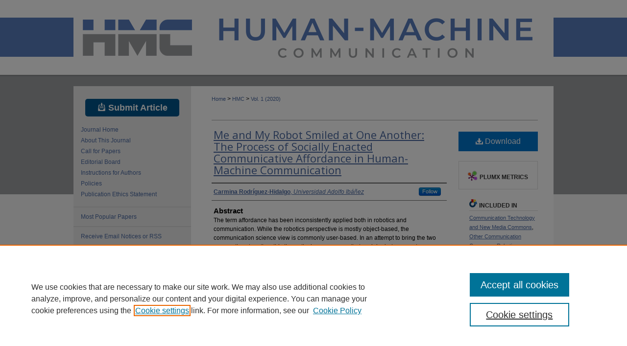

--- FILE ---
content_type: text/html; charset=UTF-8
request_url: https://stars.library.ucf.edu/hmc/vol1/iss1/4/
body_size: 7877
content:

<!DOCTYPE html>
<html lang="en">
<head><!-- inj yui3-seed: --><script type='text/javascript' src='//cdnjs.cloudflare.com/ajax/libs/yui/3.6.0/yui/yui-min.js'></script><script type='text/javascript' src='//ajax.googleapis.com/ajax/libs/jquery/1.10.2/jquery.min.js'></script><!-- Adobe Analytics --><script type='text/javascript' src='https://assets.adobedtm.com/4a848ae9611a/d0e96722185b/launch-d525bb0064d8.min.js'></script><script type='text/javascript' src=/assets/nr_browser_production.js></script>

<!-- def.1 -->
<meta charset="utf-8">
<meta name="viewport" content="width=device-width">
<title>
"Me and My Robot Smiled at One Another: The Process of Socially Enacted" by Carmina Rodríguez-Hidalgo
</title>


<!-- FILE article_meta-tags.inc --><!-- FILE: /srv/sequoia/main/data/assets/site/article_meta-tags.inc -->
<meta itemprop="name" content="Me and My Robot Smiled at One Another: The Process of Socially Enacted Communicative Affordance in Human-Machine Communication">
<meta property="og:title" content="Me and My Robot Smiled at One Another: The Process of Socially Enacted Communicative Affordance in Human-Machine Communication">
<meta name="twitter:title" content="Me and My Robot Smiled at One Another: The Process of Socially Enacted Communicative Affordance in Human-Machine Communication">
<meta property="article:author" content="Carmina Rodríguez-Hidalgo">
<meta name="author" content="Carmina Rodríguez-Hidalgo">
<meta name="robots" content="noodp, noydir">
<meta name="description" content="The term affordance has been inconsistently applied both in robotics and communication. While the robotics perspective is mostly object-based, the communication science view is commonly user-based. In an attempt to bring the two perspectives together, this theoretical paper argues that social robots present new social communicative affordances emerging from a two-way relational process. I first explicate conceptual approaches of affordance in robotics and communication. Second, a model of enacted communicative affordance in the context of Human-Machine Communication (HMC) is presented. Third and last, I explain how a pivotal social robot characteristic—embodiment—plays a key role in the process of social communicative affordances in HMC, which may entail behavioral, emotional, and cognitive effects. The paper ends by presenting considerations for future affordance research in HMC.">
<meta itemprop="description" content="The term affordance has been inconsistently applied both in robotics and communication. While the robotics perspective is mostly object-based, the communication science view is commonly user-based. In an attempt to bring the two perspectives together, this theoretical paper argues that social robots present new social communicative affordances emerging from a two-way relational process. I first explicate conceptual approaches of affordance in robotics and communication. Second, a model of enacted communicative affordance in the context of Human-Machine Communication (HMC) is presented. Third and last, I explain how a pivotal social robot characteristic—embodiment—plays a key role in the process of social communicative affordances in HMC, which may entail behavioral, emotional, and cognitive effects. The paper ends by presenting considerations for future affordance research in HMC.">
<meta name="twitter:description" content="The term affordance has been inconsistently applied both in robotics and communication. While the robotics perspective is mostly object-based, the communication science view is commonly user-based. In an attempt to bring the two perspectives together, this theoretical paper argues that social robots present new social communicative affordances emerging from a two-way relational process. I first explicate conceptual approaches of affordance in robotics and communication. Second, a model of enacted communicative affordance in the context of Human-Machine Communication (HMC) is presented. Third and last, I explain how a pivotal social robot characteristic—embodiment—plays a key role in the process of social communicative affordances in HMC, which may entail behavioral, emotional, and cognitive effects. The paper ends by presenting considerations for future affordance research in HMC.">
<meta property="og:description" content="The term affordance has been inconsistently applied both in robotics and communication. While the robotics perspective is mostly object-based, the communication science view is commonly user-based. In an attempt to bring the two perspectives together, this theoretical paper argues that social robots present new social communicative affordances emerging from a two-way relational process. I first explicate conceptual approaches of affordance in robotics and communication. Second, a model of enacted communicative affordance in the context of Human-Machine Communication (HMC) is presented. Third and last, I explain how a pivotal social robot characteristic—embodiment—plays a key role in the process of social communicative affordances in HMC, which may entail behavioral, emotional, and cognitive effects. The paper ends by presenting considerations for future affordance research in HMC.">
<meta name="keywords" content="Affordances, srobot, robotics, agency, interaction, human-machine communication">
<meta name="bepress_citation_journal_title" content="Human-Machine Communication">
<meta name="bepress_citation_firstpage" content="4">
<meta name="bepress_citation_author" content="Rodríguez-Hidalgo, Carmina">
<meta name="bepress_citation_author_institution" content="Universidad Adolfo Ibáñez">
<meta name="bepress_citation_title" content="Me and My Robot Smiled at One Another: The Process of Socially Enacted Communicative Affordance in Human-Machine Communication">
<meta name="bepress_citation_date" content="2020">
<meta name="bepress_citation_volume" content="1">
<meta name="bepress_citation_issue" content="1">
<!-- FILE: /srv/sequoia/main/data/assets/site/ir_download_link.inc -->
<!-- FILE: /srv/sequoia/main/data/assets/site/article_meta-tags.inc (cont) -->
<meta name="bepress_citation_pdf_url" content="https://stars.library.ucf.edu/cgi/viewcontent.cgi?article=1008&amp;context=hmc">
<meta name="bepress_citation_abstract_html_url" content="https://stars.library.ucf.edu/hmc/vol1/iss1/4">
<meta name="bepress_citation_doi" content="10.30658/hmc.1.4">
<meta name="bepress_citation_issn" content="2638-6038">
<meta name="bepress_citation_online_date" content="2020/2/3">
<meta name="viewport" content="width=device-width">
<!-- Additional Twitter data -->
<meta name="twitter:card" content="summary">
<!-- Additional Open Graph data -->
<meta property="og:type" content="article">
<meta property="og:url" content="https://stars.library.ucf.edu/hmc/vol1/iss1/4">
<meta property="og:site_name" content="STARS">




<!-- FILE: article_meta-tags.inc (cont) -->
<meta name="bepress_is_article_cover_page" content="1">


<!-- sh.1 -->
<link rel="stylesheet" href="/hmc/ir-journal-style.css" type="text/css" media="screen">
<link rel="alternate" type="application/rss+xml" title="Human-Machine Communication Journal Newsfeed" href="/hmc/recent.rss">
<link rel="shortcut icon" href="/favicon.ico" type="image/x-icon">

<link type="text/css" rel="stylesheet" href="/assets/floatbox/floatbox.css">
<script type="text/javascript" src="/assets/jsUtilities.js"></script>
<script type="text/javascript" src="/assets/footnoteLinks.js"></script>
<link rel="stylesheet" href="/ir-print.css" type="text/css" media="print">
<!--[if IE]>
<link rel="stylesheet" href="/ir-ie.css" type="text/css" media="screen">
<![endif]-->
<!-- end sh.1 -->




<script type="text/javascript">var pageData = {"page":{"environment":"prod","productName":"bpdg","language":"en","name":"ir_journal:volume:issue:article","businessUnit":"els:rp:st"},"visitor":{}};</script>

</head>
<body >
<!-- FILE /srv/sequoia/main/data/assets/site/ir_journal/header.pregen -->

	<!-- FILE: /srv/sequoia/main/data/assets/site/ir_journal/header_custom.inc --><!-- FILE: /srv/sequoia/main/data/assets/site/mobile_nav.inc --><!--[if !IE]>-->
<script src="/assets/scripts/dc-mobile/dc-responsive-nav.js"></script>

<header id="mobile-nav" class="nav-down device-fixed-height" style="visibility: hidden;">
  
  
  <nav class="nav-collapse">
    <ul>
      <li class="menu-item active device-fixed-width"><a href="https://stars.library.ucf.edu" title="Home" data-scroll >Home</a></li>
      <li class="menu-item device-fixed-width"><a href="https://stars.library.ucf.edu/do/search/advanced/" title="Search" data-scroll ><i class="icon-search"></i> Search</a></li>
      <li class="menu-item device-fixed-width"><a href="https://stars.library.ucf.edu/communities.html" title="Browse" data-scroll >Browse Collections</a></li>
      <li class="menu-item device-fixed-width"><a href="/cgi/myaccount.cgi?context=" title="My Account" data-scroll >My Account</a></li>
      <li class="menu-item device-fixed-width"><a href="https://stars.library.ucf.edu/about.html" title="About" data-scroll >About</a></li>
      <li class="menu-item device-fixed-width"><a href="https://network.bepress.com" title="Digital Commons Network" data-scroll ><img width="16" height="16" alt="DC Network" style="vertical-align:top;" src="/assets/md5images/8e240588cf8cd3a028768d4294acd7d3.png"> Digital Commons Network™</a></li>
    </ul>
  </nav>
</header>

<script src="/assets/scripts/dc-mobile/dc-mobile-nav.js"></script>
<!--<![endif]-->
<!-- FILE: /srv/sequoia/main/data/assets/site/ir_journal/header_custom.inc (cont) -->



<div id="hmc">
	<div id="container">
		<a href="#main" class="skiplink" accesskey="2" >Skip to main content</a>

					
			<div id="header">
				<a href="https://stars.library.ucf.edu/hmc" id="banner_link" title="Human-Machine Communication" >
					<img id="banner_image" alt="Human-Machine Communication" width='980' height='156' src="/assets/md5images/7f0a8a1f0db8a484c6793e2cc7677245.png">
				</a>	
				
			</div>
			
			
		<div id="wrapper">
			<div id="content">
				<div id="main" class="text">					
					<!-- FILE: /srv/sequoia/main/data/assets/site/ir_journal/ir_breadcrumb.inc -->
	<ul id="pager">
		<li>&nbsp;</li>
		 
		<li>&nbsp;</li> 
		
	</ul>

<div class="crumbs" role="navigation" aria-label="Breadcrumb">
	<p>
		

		
		
		
			<a href="https://stars.library.ucf.edu" class="ignore" >Home</a>
		
		
		
		
		
		
		
		
		 <span aria-hidden="true">&gt;</span> 
			<a href="https://stars.library.ucf.edu/hmc" class="ignore" >HMC</a>
		
		
		
		 <span aria-hidden="true">&gt;</span> 
			<a href="https://stars.library.ucf.edu/hmc/vol1" class="ignore" >Vol. 1 (2020)</a>
		
		
		
		
		
		
		
		
		
		
		
	</p>
</div>

<div class="clear">&nbsp;</div>
<!-- FILE: /srv/sequoia/main/data/assets/site/ir_journal/header_custom.inc (cont) -->
					
						<!-- FILE: /srv/sequoia/main/data/assets/site/ir_journal/volume/issue/ir_journal_logo.inc -->





 





<!-- FILE: /srv/sequoia/main/data/assets/site/ir_journal/header_custom.inc (cont) -->
					

<!-- FILE: /srv/sequoia/main/data/assets/site/ir_journal/header.pregen (cont) -->

<script type="text/javascript" src="/assets/floatbox/floatbox.js"></script>
<!-- FILE: /srv/sequoia/main/data/assets/site/ir_journal/article_info.inc --><!-- FILE: /srv/sequoia/main/data/assets/site/openurl.inc -->
<!-- FILE: /srv/sequoia/main/data/assets/site/ir_journal/article_info.inc (cont) -->
<!-- FILE: /srv/sequoia/main/data/assets/site/ir_download_link.inc -->
<!-- FILE: /srv/sequoia/main/data/assets/site/ir_journal/article_info.inc (cont) -->
<!-- FILE: /srv/sequoia/main/data/assets/site/ir_journal/ir_article_header.inc --><div id="sub">
<div id="alpha"><!-- FILE: /srv/sequoia/main/data/assets/site/ir_journal/article_info.inc (cont) --><div id='title' class='element'>
<h1><a href='https://stars.library.ucf.edu/cgi/viewcontent.cgi?article=1008&amp;context=hmc'>Me and My Robot Smiled at One Another: The Process of Socially Enacted Communicative Affordance in Human-Machine Communication</a></h1>
</div>
<div class='clear'></div>
<div id='authors' class='element'>
<h2 class='visually-hidden'>Authors</h2>
<p class="author"><a href='https://stars.library.ucf.edu/do/search/?q=%28author%3A%22Carmina%20Rodr%C3%ADguez-Hidalgo%22%20AND%20-bp_author_id%3A%5B%2A%20TO%20%2A%5D%29%20OR%20bp_author_id%3A%28%22bf022ebb-e83e-40c5-9873-67733945e0cf%22%29&start=0&context=7014507'><strong>Carmina Rodríguez-Hidalgo</strong>, <em>Universidad Adolfo Ibáñez</em></a><a rel="nofollow" href="https://network.bepress.com/api/follow/subscribe?user=NGU3ZGFhZjYwODRkNDcwOA%3D%3D&amp;institution=ZTI4NDM4OGZlYWVmNWM4Yw%3D%3D&amp;format=html" data-follow-set="user:NGU3ZGFhZjYwODRkNDcwOA== institution:ZTI4NDM4OGZlYWVmNWM4Yw==" title="Follow Carmina Rodríguez-Hidalgo" class="btn followable">Follow</a><br />
</p></div>
<div class='clear'></div>
<div id='abstract' class='element'>
<h2 class='field-heading'>Abstract</h2>
<p>The term affordance has been inconsistently applied both in robotics and communication. While the robotics perspective is mostly object-based, the communication science view is commonly user-based. In an attempt to bring the two perspectives together, this theoretical paper argues that social robots present new social communicative affordances emerging from a two-way relational process. I first explicate conceptual approaches of affordance in robotics and communication. Second, a model of enacted communicative affordance in the context of Human-Machine Communication (HMC) is presented. Third and last, I explain how a pivotal social robot characteristic—embodiment—plays a key role in the process of social communicative affordances in HMC, which may entail behavioral, emotional, and cognitive effects. The paper ends by presenting considerations for future affordance research in HMC.</p>
</div>
<div class='clear'></div>
<div id='doi' class='element'>
<h2 class='field-heading'>DOI</h2>
<p>10.30658/hmc.1.4</p>
</div>
<div class='clear'></div>
<div id='orcid' class='element'>
<h2 class='field-heading'>Author ORCID Identifier</h2>
<p>Carmina Rodríguez-Hidalgo <a href="https://orcid.org/0000-0002-1690-9572" target="_blank" title="ORCID Carmina Rodriguez-Hidalgo">0000-0002-1690-9572 </a></p>
</div>
<div class='clear'></div>
<div id='recommended_citation' class='element'>
<h2 class='field-heading'>Recommended Citation</h2>
<p class='citation'>Rodríguez-Hidalgo, C. (2020). Me and my robot smiled at one another: The process of socially enacted communicative affordance in Human-Machine Communication. Human-Machine Communication, 1, 55-69. https://doi.org/10.30658/hmc.1.4</p>
</div>
<div class='clear'></div>
</div>
    </div>
    <div id='beta_7-3'>
<!-- FILE: /srv/sequoia/main/data/assets/site/info_box_7_3.inc --><!-- FILE: /srv/sequoia/main/data/assets/site/openurl.inc -->
<!-- FILE: /srv/sequoia/main/data/assets/site/info_box_7_3.inc (cont) -->
<!-- FILE: /srv/sequoia/main/data/assets/site/ir_download_link.inc -->
<!-- FILE: /srv/sequoia/main/data/assets/site/info_box_7_3.inc (cont) -->
	<!-- FILE: /srv/sequoia/main/data/assets/site/info_box_download_button.inc --><div class="aside download-button">
      <a id="pdf" class="btn" href="https://stars.library.ucf.edu/cgi/viewcontent.cgi?article=1008&amp;context=hmc" title="PDF (249&nbsp;KB) opens in new window" target="_blank" > 
    	<i class="icon-download-alt" aria-hidden="true"></i>
        Download
      </a>
</div>
<!-- FILE: /srv/sequoia/main/data/assets/site/info_box_7_3.inc (cont) -->
	<!-- FILE: /srv/sequoia/main/data/assets/site/info_box_embargo.inc -->
<!-- FILE: /srv/sequoia/main/data/assets/site/info_box_7_3.inc (cont) -->
<!-- FILE: /srv/sequoia/main/data/stars.library.ucf.edu/assets/info_box_custom_upper.inc -->
<style class="embedly-css">
  .recmd, .recmd-list {
    display:none;
  }
</style><!-- FILE: /srv/sequoia/main/data/assets/site/info_box_7_3.inc (cont) -->
<!-- FILE: /srv/sequoia/main/data/assets/site/info_box_openurl.inc -->
<!-- FILE: /srv/sequoia/main/data/assets/site/info_box_7_3.inc (cont) -->
<!-- FILE: /srv/sequoia/main/data/assets/site/info_box_article_metrics.inc -->
<div id="article-stats" class="aside hidden">
    <p class="article-downloads-wrapper hidden"><span id="article-downloads"></span> DOWNLOADS</p>
    <p class="article-stats-date hidden">Since February 03, 2020</p>
    <p class="article-plum-metrics">
        <a href="https://plu.mx/plum/a/?repo_url=https://stars.library.ucf.edu/hmc/vol1/iss1/4" class="plumx-plum-print-popup plum-bigben-theme" data-badge="true" data-hide-when-empty="true" ></a>
    </p>
</div>
<script type="text/javascript" src="//cdn.plu.mx/widget-popup.js"></script>
<!-- Article Download Counts -->
<script type="text/javascript" src="/assets/scripts/article-downloads.pack.js"></script>
<script type="text/javascript">
    insertDownloads(14159257);
</script>
<!-- Add border to Plum badge & download counts when visible -->
<script>
// bind to event when PlumX widget loads
jQuery('body').bind('plum:widget-load', function(e){
// if Plum badge is visible
  if (jQuery('.PlumX-Popup').length) {
// remove 'hidden' class
  jQuery('#article-stats').removeClass('hidden');
  jQuery('.article-stats-date').addClass('plum-border');
  }
});
// bind to event when page loads
jQuery(window).bind('load',function(e){
// if DC downloads are visible
  if (jQuery('#article-downloads').text().length > 0) {
// add border to aside
  jQuery('#article-stats').removeClass('hidden');
  }
});
</script>
<!-- Adobe Analytics: Download Click Tracker -->
<script>
$(function() {
  // Download button click event tracker for PDFs
  $(".aside.download-button").on("click", "a#pdf", function(event) {
    pageDataTracker.trackEvent('navigationClick', {
      link: {
          location: 'aside download-button',
          name: 'pdf'
      }
    });
  });
  // Download button click event tracker for native files
  $(".aside.download-button").on("click", "a#native", function(event) {
    pageDataTracker.trackEvent('navigationClick', {
        link: {
            location: 'aside download-button',
            name: 'native'
        }
     });
  });
});
</script>
<!-- FILE: /srv/sequoia/main/data/assets/site/info_box_7_3.inc (cont) -->
	<!-- FILE: /srv/sequoia/main/data/assets/site/info_box_disciplines.inc -->
	<div id="beta-disciplines" class="aside">
		<h4>Included in</h4>
	<p>
					<a href="https://network.bepress.com/hgg/discipline/327" title="Communication Technology and New Media Commons" >Communication Technology and New Media Commons</a>, 
					<a href="https://network.bepress.com/hgg/discipline/339" title="Other Communication Commons" >Other Communication Commons</a>, 
					<a href="https://network.bepress.com/hgg/discipline/264" title="Robotics Commons" >Robotics Commons</a>
	</p>
	</div>
<!-- FILE: /srv/sequoia/main/data/assets/site/info_box_7_3.inc (cont) -->
<!-- FILE: /srv/sequoia/main/data/assets/site/bookmark_widget.inc -->
<div id="share" class="aside">
<h2>Share</h2>
	<div class="a2a_kit a2a_kit_size_24 a2a_default_style">
    	<a class="a2a_button_facebook"></a>
    	<a class="a2a_button_linkedin"></a>
		<a class="a2a_button_whatsapp"></a>
		<a class="a2a_button_email"></a>
    	<a class="a2a_dd"></a>
    	<script async src="https://static.addtoany.com/menu/page.js"></script>
	</div>
</div>
<!-- FILE: /srv/sequoia/main/data/assets/site/info_box_7_3.inc (cont) -->
<!-- FILE: /srv/sequoia/main/data/assets/site/info_box_geolocate.inc --><!-- FILE: /srv/sequoia/main/data/assets/site/ir_geolocate_enabled_and_displayed.inc -->
<!-- FILE: /srv/sequoia/main/data/assets/site/info_box_geolocate.inc (cont) -->
<!-- FILE: /srv/sequoia/main/data/assets/site/info_box_7_3.inc (cont) -->
	<!-- FILE: /srv/sequoia/main/data/assets/site/zotero_coins.inc -->
<span class="Z3988" title="ctx_ver=Z39.88-2004&amp;rft_val_fmt=info%3Aofi%2Ffmt%3Akev%3Amtx%3Ajournal&amp;rft_id=https%3A%2F%2Fstars.library.ucf.edu%2Fhmc%2Fvol1%2Fiss1%2F4&amp;rft.atitle=Me%20and%20My%20Robot%20Smiled%20at%20One%20Another%3A%20The%20Process%20of%20Socially%20Enacted%20Communicative%20Affordance%20in%20Human-Machine%20Communication&amp;rft.aufirst=Carmina&amp;rft.aulast=Rodr%C3%ADguez-Hidalgo&amp;rft.jtitle=Human-Machine%20Communication&amp;rft.volume=1&amp;rft.issue=1&amp;rft.issn=2638-6038&amp;rft.date=2020-02-03&amp;rft_id=info:doi/10.30658%2Fhmc.1.4">COinS</span>
<!-- FILE: /srv/sequoia/main/data/assets/site/info_box_7_3.inc (cont) -->
<!-- FILE: /srv/sequoia/main/data/journals/stars.library.ucf.edu/hmc/assets/volume/issue/article/info_box_custom_lower.inc -->
<style class="embedly-css">
  .recmd, .recmd-list {
    display:none;
  }
</style>
<!-- FILE: /srv/sequoia/main/data/assets/site/info_box_7_3.inc (cont) -->
<!-- FILE: /srv/sequoia/main/data/assets/site/ir_journal/article_info.inc (cont) --></div>
<div class='clear'>&nbsp;</div>
<!-- FILE: /srv/sequoia/main/data/assets/site/ir_article_custom_fields.inc -->
<!-- FILE: /srv/sequoia/main/data/assets/site/ir_journal/article_info.inc (cont) -->
<!-- FILE: /srv/sequoia/main/data/assets/site/ir_journal/volume/issue/article/index.html (cont) --> 

<!-- FILE /srv/sequoia/main/data/assets/site/ir_journal/footer.pregen -->

	<!-- FILE: /srv/sequoia/main/data/assets/site/ir_journal/footer_custom_7_8.inc -->				</div>

<div class="verticalalign">&nbsp;</div>
<div class="clear">&nbsp;</div>

			</div>

				<div id="sidebar">
					<!-- FILE: /srv/sequoia/main/data/assets/site/ir_journal/ir_journal_sidebar_7_8.inc -->

	<!-- FILE: /srv/sequoia/main/data/journals/stars.library.ucf.edu/hmc/assets/ir_journal_sidebar_links_7_8.inc -->
	<div id="submit-button">
					<a href="https://stars.library.ucf.edu/cgi/submit.cgi?context=hmc" title="Submit Article to Human-Machine Communication" ><img alt="Submit Article" width='256' height='256' src="/assets/md5images/76f68ccdb2e2ec0e55c39d53079ed2a8.png"> Submit Article</a>
</div>
<ul class="sb-custom-journal">
	<li class="sb-home">
		<a href="https://stars.library.ucf.edu/hmc" title="Human-Machine Communication" accesskey="1" >
				Journal Home
		</a>
	</li>
		<li class="sb-about">
			<a href="https://stars.library.ucf.edu/hmc/about.html" >
				About This Journal
			</a>
		</li>
		<li class="sb-aims">
			<a href="https://stars.library.ucf.edu/hmc/callforpapers.html" >
				Call for Papers
			</a>
		</li>
		<li class="sb-ed-board">
			<a href="https://stars.library.ucf.edu/hmc/editorialboard.html" >
				Editorial Board
			</a>
		</li>
	<li class="sb-policies">
			<a href="https://stars.library.ucf.edu/hmc/styleguide.html" title="Instructions for Authors" >
					Instructions for Authors
			</a>
		</li>
		<li class="sb-policies">
			<a href="https://stars.library.ucf.edu/hmc/policies.html" >
				Policies
			</a>
		</li>
		<li class="sb-ethics">
			<a href="https://stars.library.ucf.edu/hmc/publication_ethics.html" >
				Publication Ethics Statement
			</a>
		</li>
</ul>
<!-- FILE: /srv/sequoia/main/data/assets/site/ir_journal/ir_journal_sidebar_7_8.inc (cont) -->
		<!-- FILE: /srv/sequoia/main/data/assets/site/urc_badge.inc -->
<!-- FILE: /srv/sequoia/main/data/assets/site/ir_journal/ir_journal_sidebar_7_8.inc (cont) -->
	<!-- FILE: /srv/sequoia/main/data/assets/site/ir_journal/ir_journal_navcontainer_7_8.inc --><div id="navcontainer">
	<ul id="navlist">
			<li class="sb-submit">
					<a href="https://stars.library.ucf.edu/cgi/submit.cgi?context=hmc" title="Submit Article to Human-Machine Communication" >
						Submit Article</a>
			</li>
			<li class="sb-popular">
				<a href="https://stars.library.ucf.edu/hmc/topdownloads.html" title="View the top downloaded papers" >
						Most Popular Papers
				</a>
			</li>
			<li class="sb-rss">
				<a href="https://stars.library.ucf.edu/hmc/announcements.html" title="Receive notifications of new content" >
					Receive Email Notices or RSS
				</a>
			</li>
	</ul>
<!-- FILE: /srv/sequoia/main/data/assets/site/ir_journal/ir_journal_special_issue_7_8.inc -->
<!-- FILE: /srv/sequoia/main/data/assets/site/ir_journal/ir_journal_navcontainer_7_8.inc (cont) -->
</div><!-- FILE: /srv/sequoia/main/data/assets/site/ir_journal/ir_journal_sidebar_7_8.inc (cont) -->
	<!-- FILE: /srv/sequoia/main/data/assets/site/ir_journal/ir_journal_sidebar_search_7_8.inc --><div class="sidebar-search">
	<form method="post" action="https://stars.library.ucf.edu/cgi/redirect.cgi" id="browse">
		<label for="url">
			Select a volume:
		</label>
			<br>
		<!-- FILE: /srv/sequoia/main/data/assets/site/ir_journal/ir_journal_volume_issue_popup_7_8.inc --><div>
	<span class="border">
								<select name="url" id="url">
							<option value="https://stars.library.ucf.edu/hmc/all_issues.html">
								All Volumes
							</option>
										<option value="https://stars.library.ucf.edu/hmc/vol11/iss1">
											Vol. 11
										</option>
										<option value="https://stars.library.ucf.edu/hmc/vol10/iss1">
											Vol. 10
										</option>
										<option value="https://stars.library.ucf.edu/hmc/vol9/iss1">
											Vol. 9
										</option>
										<option value="https://stars.library.ucf.edu/hmc/vol8/iss1">
											Vol. 8
										</option>
										<option value="https://stars.library.ucf.edu/hmc/vol7/iss1">
											Vol. 7
										</option>
										<option value="https://stars.library.ucf.edu/hmc/vol6/iss1">
											Vol. 6
										</option>
										<option value="https://stars.library.ucf.edu/hmc/vol5/iss1">
											Vol. 5
										</option>
										<option value="https://stars.library.ucf.edu/hmc/vol4/iss1">
											Vol. 4
										</option>
										<option value="https://stars.library.ucf.edu/hmc/vol3/iss1">
											Vol. 3
										</option>
										<option value="https://stars.library.ucf.edu/hmc/vol2/iss1">
											Vol. 2
										</option>
										<option value="https://stars.library.ucf.edu/hmc/vol1/iss1">
											Vol. 1
										</option>
						</select>
		<input type="submit" value="Browse" class="searchbutton" style="font-size:11px;">
	</span>
</div>
<!-- FILE: /srv/sequoia/main/data/assets/site/ir_journal/ir_journal_sidebar_search_7_8.inc (cont) -->
			<div style="clear:left;">&nbsp;</div>
	</form>
	<!-- FILE: /srv/sequoia/main/data/assets/site/ir_sidebar_search_7_8.inc --><h2>Search</h2>
<form method='get' action='https://stars.library.ucf.edu/do/search/' id="sidebar-search">
	<label for="search" accesskey="4">
		Enter search terms:
	</label>
		<div>
			<span class="border">
				<input type="text" name='q' class="search" id="search">
			</span> 
			<input type="submit" value="Search" class="searchbutton" style="font-size:11px;">
		</div>
	<label for="context">
		Select context to search:
	</label> 
		<div>
			<span class="border">
				<select name="fq" id="context">
						<option value='virtual_ancestor_link:"https://stars.library.ucf.edu/hmc"'>in this journal</option>
					<option value='virtual_ancestor_link:"https://stars.library.ucf.edu"'>in this repository</option>
					<option value='virtual_ancestor_link:"http:/"'>across all repositories</option>
				</select>
			</span>
		</div>
</form>
<p class="advanced">
		<a href="https://stars.library.ucf.edu/do/search/advanced/?fq=virtual_ancestor_link:%22https://stars.library.ucf.edu/hmc%22" >
			Advanced Search
		</a>
</p>
<!-- FILE: /srv/sequoia/main/data/assets/site/ir_journal/ir_journal_sidebar_search_7_8.inc (cont) -->
</div>
<!-- FILE: /srv/sequoia/main/data/assets/site/ir_journal/ir_journal_sidebar_7_8.inc (cont) -->
	<!-- FILE: /srv/sequoia/main/data/assets/site/ir_journal/ir_journal_issn_7_8.inc -->
	<div id="issn">
		<p class="sb-issn">ISSN: 2638-6038</p>
	</div>
	<div class="clear">&nbsp;</div>
<!-- FILE: /srv/sequoia/main/data/assets/site/ir_journal/ir_journal_sidebar_7_8.inc (cont) -->
	<!-- FILE: /srv/sequoia/main/data/journals/stars.library.ucf.edu/hmc/assets/ir_journal_custom_lower_7_8.inc --><div id="sb-custom">
	<a id="osb_sidebar" href="https://stars.library.ucf.edu/hmc/osb.html" >
<img alt="Open Science Badges" width='72' height='23' src="/assets/md5images/0aeb7c11a081a1e1bf7c7cf9d8138fb9.png"> This journal supports Open&nbsp;Science&nbsp;Badges
</a>
</div>
<div id="citescore">
<a href="https://www.scopus.com/sourceid/21101134668?dgcid=sc_widget_citescore" >
<span id="citescoreVal">10.0</span>
<span id="citescoreYearVal" style="display:block;">2023<br>CiteScore</span>
<div id="percentActBar">&nbsp;</div>
<span id="citescorePerVal">97th percentile</span>
<div id="poweredbyscopus">
Powered by &nbsp;<span><img alt="Scopus" width='88' height='27' src="/assets/md5images/d6b95568f2f0cd228c7eadf5881ff35f.png"></span>
</div>
</div>
</a>
</div><!-- FILE: /srv/sequoia/main/data/assets/site/ir_journal/ir_journal_sidebar_7_8.inc (cont) -->
	<!-- FILE: /srv/sequoia/main/data/assets/site/ir_journal/ir_custom_sidebar_images.inc --><!-- FILE: /srv/sequoia/main/data/assets/site/ir_journal/ir_journal_sidebar_7_8.inc (cont) -->
	<!-- FILE: /srv/sequoia/main/data/assets/site/ir_sidebar_geolocate.inc --><!-- FILE: /srv/sequoia/main/data/assets/site/ir_geolocate_enabled_and_displayed.inc -->
<!-- FILE: /srv/sequoia/main/data/assets/site/ir_sidebar_geolocate.inc (cont) -->
<!-- FILE: /srv/sequoia/main/data/assets/site/ir_journal/ir_journal_sidebar_7_8.inc (cont) -->
	<!-- FILE: /srv/sequoia/main/data/journals/stars.library.ucf.edu/hmc/assets/ir_journal_custom_lowest_7_8.inc -->
<!-- FILE: /srv/sequoia/main/data/assets/site/ir_journal/ir_journal_sidebar_7_8.inc (cont) -->

<!-- FILE: /srv/sequoia/main/data/assets/site/ir_journal/footer_custom_7_8.inc (cont) -->
						<div class="verticalalign">&nbsp;</div>
				</div>

		</div>

			<!-- FILE: /srv/sequoia/main/data/journals/stars.library.ucf.edu/hmc/assets/ir_journal_footer_content.inc --><div id="footer">
	<!-- FILE: /srv/sequoia/main/data/assets/site/ir_bepress_logo.inc --><div id="bepress">

<a href="https://www.elsevier.com/solutions/digital-commons" title="Elsevier - Digital Commons" >
	<em>Elsevier - Digital Commons</em>
</a>

</div>
<!-- FILE: /srv/sequoia/main/data/journals/stars.library.ucf.edu/hmc/assets/ir_journal_footer_content.inc (cont) -->
	<a href="http://www.ucf.edu/" id="footer-logo-link" ><img id="footerlogo" alt="University of Central Florida STARS" width='206' height='113' src="/assets/md5images/0b720fc40eba17330bd9876e9418cfbf.gif"></a>
		<p>
			<a href="https://stars.library.ucf.edu" title="Home page" accesskey="1" >
					Home
			</a> | 
			<a href="https://stars.library.ucf.edu/about.html" title="About" >
					About
			</a> | 
			<a href="https://stars.library.ucf.edu/faq.html" title="FAQ" >
					FAQ
			</a> | 
			<a href="/cgi/myaccount.cgi?context=" title="My Account Page" accesskey="3" >
					My Account
			</a> | 
			<a href="https://stars.library.ucf.edu/accessibility.html" title="Accessibility Statement" accesskey="0" >
					Accessibility Statement
			</a>
		</p>
		<p>
    			<a class="secondary-link" href="http://www.bepress.com/privacy.html" title="Privacy Policy" >
                                        Privacy
    			</a>
    			<a class="secondary-link" href="http://www.bepress.com/copyright_infringement.html" title="Copyright Policy" >
                                        Copyright
    			</a>	
		</p> 
</div><!-- FILE: /srv/sequoia/main/data/assets/site/ir_journal/footer_custom_7_8.inc (cont) -->

	</div>
</div>


<!-- FILE: /srv/sequoia/main/data/stars.library.ucf.edu/assets/ir_analytics.inc --><!-- Google tag (gtag.js) -->
<script async src="https://www.googletagmanager.com/gtag/js?id=G-WRZWSP5831"></script>
<script>
  window.dataLayer = window.dataLayer || [];
  function gtag(){dataLayer.push(arguments);}
  gtag('js', new Date());

  gtag('config', 'G-WRZWSP5831');
</script><!-- FILE: /srv/sequoia/main/data/assets/site/ir_journal/footer_custom_7_8.inc (cont) -->

<!-- FILE: /srv/sequoia/main/data/assets/site/ir_journal/footer.pregen (cont) -->
<script type='text/javascript' src='/assets/scripts/bpbootstrap-20160726.pack.js'></script><script type='text/javascript'>BPBootstrap.init({appendCookie:''})</script></body></html>


--- FILE ---
content_type: text/css
request_url: https://stars.library.ucf.edu/hmc/ir-journal-style.css
body_size: -52
content:


	@import url("/hmc/ir-style.css");
	@import url("/hmc/ir-custom.css");
	@import url("/hmc/ir-local.css");



--- FILE ---
content_type: text/css
request_url: https://stars.library.ucf.edu/hmc/ir-local.css
body_size: 3814
content:
/* -----------------------------------------------
Journal local stylesheet.
Author:   David Stienstra
Version:  June 2018
PLEASE SAVE THIS FILE LOCALLY!
----------------------------------------------- */
@import url('https://fonts.googleapis.com/css?family=Open+Sans');
/* ---------------- Meta Elements ---------------- */

	/* --- Meta styles and background --- */

body {
	font: normal 12px/1.5 Arial, Helvetica Neue, Helvetica, sans-serif;  /* should be medium except when fitting into a fixed container */
	background: #f6f6f6 url(../assets/md5images/9bd61c844d74fa950d05ad6e9256e968.gif) repeat-x left top;
}


/* ---------------- Header ---------------- */

#hmc #header {
	position: relative;  /* needed for logo positioning */
  height: auto !important; /* !important overrides mbl styling */
}

#hmc #banner_image {
	display: block;
	width: 980px !important;
	height: auto !important;  /* avoids warping improperly sized header image / SUP-19994 */
}

#hmc #banner_link { line-height: 0; } /* removes header/nav gap in mbl */

	/* --- Logo --- */

#hmc #logo_image { /* include an image for accessibility */
	position: absolute !important; /* !important overrides mbl styling */
	top: 0;
	left: 0;  /* change to "left:" for left aligned logo */
	width: 27.0408163265% !important;  /* 240 / 980 */
	height: auto;
}


/* ---------------- Navigation ---------------- */

#hmc #navigation,
#hmc #navigation #tabs {
	height: 36px;
	overflow: hidden; } /* have seen issues with tabs extending below nav container */


#hmc #navigation #tabs,
#hmc #navigation #tabs ul,
#hmc #navigation #tabs ul li {
	padding: 0;
	margin: 0; }

#hmc #navigation #tabs a {
	font: bold 12px Arial, Helvetica Neue, Helvetica, sans-serif;
	display: block;
	width: auto !important; /* fixes "my account" not fitting in container on page load */
	transition: background 0.3s ease;
	line-height: 36px;
	color: #4867a0;
	background-color: transparent;
	padding: 0 11px;
	margin: 0;
	border: 0;
	border-right: 1px solid #f6f6f6;
	float: left; }

#hmc #navigation #tabs a:hover,
#hmc #navigation #tabs a:active,
#hmc #navigation #tabs a:focus {
	text-decoration: underline;
}

#hmc #navigation #tabs li:last-child a {  /* remove 4th border for nav tab separators */
	border-right: none; }

#hmc #navigation #tabs a span { font-size: 12px; }	/* nav tab font size (default: 12px). Using font shorthand style specification causes display issue with My Account pages */

#hmc #navigation #tabs li:last-child a { padding-right: 25px; }   /* hidden but expands to fit 240px #tabs for IE + FF */

#hmc #navigation #tabs li:first-child a { padding-left: 15px; }


/* ---------------- Sidebar ---------------- */

#hmc #sidebar { padding-top: 16px; }

#hmc #sidebar a:link,
#hmc #sidebar a:visited {
	font: normal 12px Arial, Helvetica Neue, Helvetica, sans-serif;
	color: #4867a0;
	text-decoration: none;
}

#hmc #sidebar a:hover,
#hmc #sidebar a:active,
#hmc #sidebar a:focus {
	color: #000;
	text-decoration: underline;
}

/* --- Scopus CiteScore styling BAG 20230717 --- */


#hmc #sidebar #citescore a {
		background-color:#ffffff; 
		height: 100px; 
		width:160px; 
		display: inline-block; 
		padding: 0px 16px; 
		padding-top: 23px; 
		line-height: 1;
		text-decoration: none;
		color: #3e3e3e;
}

#hmc #sidebar #citescore a span#citescoreVal {
		float: left;
		font-size: 28px; 
		letter-spacing: -2px;
		display: inline-block;
		padding-top: 7px;
		line-height: .75;}

#hmc #sidebar #citescore a span#citescoreYearVal {
		float: right;
		font-size: 14px;
		padding-top: 3px;
		text-align: right; 
		width: 70%;
		padding-bottom: .25em}

#hmc #sidebar #citescore a span#percentActBar {
	height: 4px;
	background-color: #007398;		
}

#hmc #sidebar #citescore a span#citescorePerVal {
		width: 100%; 
		text-align: left; 
		display: inline-block; 
		border-top: solid 4px #007398; 
		padding-top: 4px;
		font-size: 11px
}

#hmc #sidebar #citescore a #poweredbyscopus {
		display: block; 
		padding-top: 2px;
		padding-top: 1em;
}

#hmc #sidebar #citescore a #poweredbyscopus img {
		height: 13px; 
		width: auto; 
		vertical-align: text-bottom; 
		margin-left: -3px; 
}

	/* --- Highlighted sidebar links --- */

#hmc #sidebar ul#navlist {
	border-top: none; }	 /* border added by ir-custom.css by default */
#hmc #sidebar ul#navlist li:first-child a {
	border-top: 2px solid #dadada; /* border is removed if #navlist has no content */
}

#hmc #sidebar ul#navlist li a {
	color: #4867a0;
	transition: background 0.3s ease;
	font-weight: normal;
	background-color: #eaeaea;
	border-bottom: 2px solid #dadada;
}

		/* Sidebar link colors */
#hmc #sidebar ul#navlist li a:active,
#hmc #sidebar ul#navlist li a:hover,
#hmc #sidebar ul#navlist li a:focus {
	color: #4867a0;
	background-color: #fff;
}

	/* --- Sidebar text --- */

#hmc #sidebar .sidebar-search label,
#hmc .sidebar-search h2,
#hmc #sidebar #issn p {
	color: #000000; /* Search, "Enter search terms," ISSN" */
	border: 0; }

#hmc .sidebar-search h2 { 
	font: bold 12px Arial, Helvetica Neue, Helvetica, sans-serif;
 	text-indent: 20px;
}

#hmc #sidebar #browse,
#hmc #sidebar #sidebar-search { padding-left: 15px; } /* aligning sidebar search with rest of sidebar */

#hmc #sidebar p.advanced + div { display: none; }

.searchbutton { cursor: pointer; } /* best practice, should move to ir-layout.css */

#hmc #sidebar #submit-button a img {max-width:17px; height:auto; }

#hmc #sidebar #submit-button a {
    font: bold 18px/2 Arial, Verdana, Helvetica, sans-serif;
    color: #fff !important;
}
#hmc #sidebar #submit-button a:active,
#hmc #sidebar #submit-button a:hover,
#hmc #sidebar #submit-button a:focus {
  text-decoration: underline;
}
#hmc #sidebar #submit-button {
  background-color: #00558c;
  margin: 10px 10%;
  border-radius: 5px;
}
#hmc #sidebar #submit-button img {
  vertical-align: text-top;
}
#hmc #sidebar ul li a {
  margin-right: 15px;
}

#hmc #sidebar ul#navlist li.sb-submit {display:none;}
#hmc #sidebar ul#navlist li.sb-popular {border-top:2px solid #dadada;}


/* ---------------- Main Content ---------------- */

#hmc #wrapper { /* for full-length sidebar content background/elements */
	background: url(../assets/md5images/3fb340fabc74011d818ea2fdb215381a.gif) repeat-y left top;
 	margin-top: 20px;
}

#hmc #content { background-color: #ffffff; }

#sub { margin-top: 22px; }

	/* --- Breadcrumbs --- */

#hmc #main.text div.crumbs p { margin-bottom: 0; }

#hmc #main.text div.crumbs a {
	text-decoration: none;
	color: #4867a0;
}

#hmc #main.text div.crumbs a:hover,
#hmc #main.text div.crumbs a:active,
#hmc #main.text div.crumbs a:focus {
	text-decoration: underline;
	color: #000000;
}


#hmc #main.text #osbpage img#stacked_badges {height:175px; width:auto; margin-bottom:1.25em;}
#hmc #main.text #osbpage img.badge_icon {float:left; height:3em; width:auto; margin-right:6px; padding-top:3px;}
#hmc #sidebar #sb-custom a#osb_sidebar img {display:block; margin-bottom:5px; margin-left:auto; margin-right:auto}
#hmc #sidebar #sb-custom a#osb_sidebar {font-weight:bold; margin-bottom:20px; display:inline-block;}

#hmc #main.text #beta_7-3 .aside img.badge_icon {max-width:42px; height: auto; padding-top:.5em; }

	/* --- Headers --- */

#hmc #main.text .article-list h1,    /* Current Issue - without cover art */
#alpha h1, #series-home h1 {   /* Journals with cover art */
	font: normal 22px 'Open Sans', sans-serif; /* Current Issue */
}

#hmc .article-list h2,   /* Article, or other doctype */
#coverart #alpha .article-list h2 {   /* Journals with cover art */
	font: normal 21px 'Open Sans', sans-serif;
	background: transparent;   /* removes background and adds a line under doctype header */
	border-bottom: 1px solid #bfbfbf;
	padding-bottom: 0;
	margin-bottom: 25px;
}

	/* --- Links --- */

#hmc #main.text a:link,
#hmc #main.text a:visited {
	text-decoration: underline;
	color: #4867a0; }

#hmc #main.text a:hover,
#hmc #main.text a:active,
#hmc #main.text a:focus {
	color: #000000;
	text-decoration: underline;
}
#hmc #main.text .article-list a:link,
#hmc #main.text .article-list a:visited {
	text-decoration: none; }

#hmc #main.text .article-list a:hover,
#hmc #main.text .article-list a:active,
#hmc #main.text .article-list a:focus {
	color: #000000;
	text-decoration: underline;
}

	/* --- PDF icons and article lists --- */

#hmc #main.text div.doc { margin: 0 0 15px; }
#hmc #main.text div.article-list .pdf { width: auto; }
#coverart #alpha .article-list p { margin-left: 48px; }
#hmc #main.text div.article-list .pdf a { text-decoration: none; } /* removes extra underline on PDF icon */

#hmc #alpha .element h4, 
#hmc #custom-fields .element h4 {
	padding-left: 3px;
}

	/* --- Editors and Cover art --- */

#coverart #beta {
	float: right; }

		/* Cover art */
#hmc #coverart #beta .coverart-box h4 {
    font: normal 18px 'Open Sans', sans-serif; /* default is 18px */
    color: #000000;
    text-align: left;
    text-transform: none;
    border-bottom: 1px solid #bfbfbf; }

#hmc #coverart #beta .coverart-box {
	font: normal 12px Arial, Helvetica Neue, Helvetica, sans-serif;
	border: 0; }

#hmc #coverart #beta #coverart-box-container {
	border: 0; }

/* this rule aligns cover art with other content, but sometimes breaks the layout, idk, seems fine i guess
#coverart #beta	{ width: auto; }
*/

#hmc #coverart #beta dl  {
	margin-left: 0; }

#hmc #coverart #beta #coverart-editors dt {
	font-size: 12px;
	padding-top: 10px; }

#hmc #coverart #beta #coverart-editors dd {
	padding-top: 3px;
}

		/* Cover art disabled (not needed usually) */

#hmc #masthead h2.masthead { font: 400 21px 'Open Sans', sans-serif; }

#hmc #masthead tr th {

}

#hmc #masthead tr td {

}


/* ---------------- Footer ---------------- */

#hmc #footer,
#hmc #footer #bepress a {
	height: 113px;
	background-color: #5475b3; }

#hmc #footer p,
#hmc #footer p a  {
	font: normal 12px/2 Arial, Helvetica Neue, Helvetica, sans-serif;
	color: #fff;
	text-decoration: none; }

#footer p:first-of-type { padding-top: 20px; } 

#hmc #footer p a:hover,
#hmc #footer p a:active,
#hmc #footer p a:focus {
	text-decoration: underline; }

/* --- Full width footer --- */
	 
/*Set this color to the same color as the footer, it will appear beneath the footer*/
html { background-color: #5475b3; }
	 
/*bg-low.gif is usually a solid color image about 5px wide and the same height of the footer. It flanks the footer and appears to extend it*/
#hmc {
	    background: url(../assets/md5images/9b8607de119e502b9b4cf73a29440324.gif) repeat-x left bottom;
}
	 
#hmc #content { min-height: 600px; }

/* Additional footer logo */
 
#hmc #footer { position: relative; }
 
a#footer-logo-link { margin: 0; }
 
#footerlogo {
    position: absolute;
    top: 0;
    right: 0;
 }
 
 	/* --- Important Box (BRG 2018-10-29) --- */

#hmc #important-box {
	margin: 10px 0;
	padding: 10px;
	border: 1px solid !important;
color: #ff0800 !important;
}
/* ---------------- Miscellaneous fixes ---------------- */

	/* --- Advanced Search --- */

.legacy #hmc #wrapper {	background-image: none; }


/* ---------------- Mobile ---------------- */

.mbl #navigation #tabs {
	display: none;
}

.mbl #hmc #sidebar ul#navlist li a {
	padding: 6px 0px;
}

.mbl #hmc #sidebar ul#navlist li {
	padding: 0px;
}

.mbl #footer-logo-link { display: none; } /* logos aren't hidden by mbl footer */
